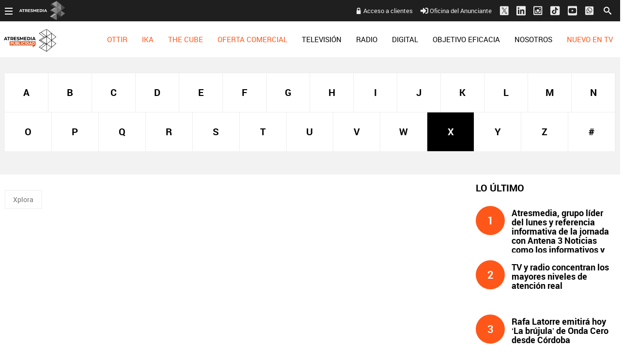

--- FILE ---
content_type: text/html; charset=UTF-8
request_url: https://www.atresmediapublicidad.com/temas/x/
body_size: 15285
content:
<!DOCTYPE html><html lang="es" itemscope="" itemtype="https://schema.org/WebPage"><head><title itemprop="name">ATRESMEDIA PUBLICIDAD | Temas</title><meta charset="UTF-8"/><title>Temas</title><meta name="title" content="Temas"><meta name="description" content="Temas"/><link rel="canonical" href="https://www.atresmediapublicidad.com/temas/x/" ><meta name="robots" content="index, follow, max-image-preview:large, max-snippet:-1, max-video-preview:-1" /><meta property="og:type" content="article"/><meta property="og:locale" content="es_ES"/><meta property="og:site_name" content="AtresmediaPublicidad"/><meta property="og:title" content="Temas"/><meta property="og:description" content="Temas"/><meta property="og:url" content="https://www.atresmediapublicidad.com/temas/x/"><meta name="twitter:title" content="Temas"/><meta name="twitter:description" content="Temas"/><meta property="og:image:alt" content="AtresmediaPublicidad" /><meta property="article:section" content="Temas"/><meta http-equiv="X-UA-Compatible" content="IE=edge,chrome=1"/><meta name="pageRender" content="Wed Jul 17 15:34:30 CEST 2024"/><meta name="viewport" content="width=device-width, initial-scale=1, user-scalable=yes"><meta name="lang" content="es"><meta name="organization" content="AtresmediaPublicidad" /><script type="text/javascript"> setInterval(function() { window.location.reload(); }, 900*1000); </script><meta name="theme-color" content="#ff5300">

<!-- Carga de Favicon -->
<link rel="apple-touch-icon" sizes="57x57" href="/public/img/verticales/atresmedia_corporacion/apple-touch-icon-57x57.png">
<link rel="apple-touch-icon" sizes="60x60" href="/public/img/verticales/atresmedia_corporacion/apple-touch-icon-60x60.png">
<link rel="apple-touch-icon" sizes="72x72" href="/public/img/verticales/atresmedia_corporacion/apple-touch-icon-72x72.png">
<link rel="apple-touch-icon" sizes="76x76" href="/public/img/verticales/atresmedia_corporacion/apple-touch-icon-76x76.png">
<link rel="apple-touch-icon" sizes="114x114" href="/public/img/verticales/atresmedia_corporacion/apple-touch-icon-114x114.png">
<link rel="apple-touch-icon" sizes="120x120" href="/public/img/verticales/atresmedia_corporacion/apple-touch-icon-120x120.png">
<link rel="apple-touch-icon" sizes="144x144" href="/public/img/verticales/atresmedia_corporacion/apple-touch-icon-144x144.png">
<link rel="apple-touch-icon" sizes="152x152" href="/public/img/verticales/atresmedia_corporacion/apple-touch-icon-152x152.png">
<link rel="apple-touch-icon" sizes="180x180" href="/public/img/verticales/atresmedia_corporacion/apple-touch-icon-180x180.png">
<link rel="icon" type="image/png" href="/public/img/verticales/atresmedia_corporacion/favicon-32x32.png" sizes="32x32">
<link rel="icon" type="image/png" href="/public/img/verticales/atresmedia_corporacion/android-chrome-192x192.png" sizes="192x192">
<link rel="icon" type="image/png" href="/public/img/verticales/atresmedia_corporacion/favicon-96x96.png" sizes="96x96">
<link rel="icon" type="image/png" href="/public/img/verticales/atresmedia_corporacion/favicon-16x16.png" sizes="16x16">
<link rel="mask-icon" href="/public/img/verticales/atresmedia_corporacion/safari-pinned-tab.svg" color="#5bbad5">
<link rel="shortcut icon" href="/public/img/verticales/atresmedia_corporacion/favicon.ico">
<meta name="msapplication-TileImage" content="/mstile-144x144.png">

<!--TAGS VERIFICADORES-->
<meta name="google-site-verification" content="yGMuwTPW66E4FApLJV3LnEVgOWApX3YBZ2xNO3GShcY" />
<meta name="y_key" content="8f9e10c7bca1e10c" />
<meta name="msvalidate.01" content="DDBC2D36D801A1BEEF59505F4B1610AF" />
<meta name="alexaVerifyID" content="dxokSiRchRiSVONySe4tHAeoWQc" />
<meta property="og:site_name" content="Antena3.com"/><meta name="site-name" content="AtresmediaPublicidad"/><meta name="tipo-pagina" content="categoria"/><meta name="error" content="false" /><script type="application/ld+json"> { "@context":"https://schema.org", "@type":"NewsMediaOrganization", "url":"https://www.atresmediapublicidad.com/", "@id":"https://www.atresmediapublicidad.com/#publisher", "name":"AtresmediaPublicidad", "logo": { "@type": "ImageObject", "url": "", "width": 125, "height": 60 } , "foundingLocation": "Madrid, España", "address": { "@type":"PostalAddress", "streetAddress":"Isla Graciosa 13", "addressLocality":"San Sebastián de los Reyes", "addressRegion":"Comunidad de Madrid", "postalCode":"28703", "addressCountry":"ES" } ,"parentOrganization":{ "@context":"https://schema.org", "@type":"NewsMediaOrganization", "url":"https://www.atresmediacorporacion.com/", "name":"Atresmedia", "alternateName":"Atresmedia", "ethicsPolicy":"https://www.atresmediacorporacion.com/public/legal/politica-proteccion-datos-privacidad.html", "legalName":"Atresmedia Corporación de Medios de Comunicación, S.A.", "foundingLocation": "Madrid, España", "foundingDate": "1988-06-07", "address": { "@type":"PostalAddress", "streetAddress":"Isla Graciosa 13", "addressLocality":"San Sebastián de los Reyes", "addressRegion":"Comunidad de Madrid", "postalCode":"28703", "addressCountry":"ES" }, "logo": { "@type": "ImageObject", "url": "https://www.atresmedia.com/public/img/atresmedia-amp.png", "width": 125, "height": 60 } } } </script><meta charset="UTF-8"/><title>Temas</title><meta name="title" content="Temas"><meta name="description" content="Temas"/><link rel="canonical" href="https://www.atresmediapublicidad.com/temas/x/" ><meta name="robots" content="index, follow, max-image-preview:large, max-snippet:-1, max-video-preview:-1" /><meta property="og:type" content="article"/><meta property="og:locale" content="es_ES"/><meta property="og:site_name" content="AtresmediaPublicidad"/><meta property="og:title" content="Temas"/><meta property="og:description" content="Temas"/><meta property="og:url" content="https://www.atresmediapublicidad.com/temas/x/"><meta name="twitter:title" content="Temas"/><meta name="twitter:description" content="Temas"/><meta property="og:image:alt" content="AtresmediaPublicidad" /><meta property="article:section" content="Temas"/><meta http-equiv="X-UA-Compatible" content="IE=edge,chrome=1"/><meta name="pageRender" content="Wed Jul 17 15:34:30 CEST 2024"/><meta name="viewport" content="width=device-width, initial-scale=1, user-scalable=yes"><meta name="lang" content="es"><meta name="organization" content="AtresmediaPublicidad" /><script type="text/javascript"> setInterval(function() { window.location.reload(); }, 900*1000); </script><meta name="theme-color" content="#ff5300">

<!-- Carga de Favicon -->
<link rel="apple-touch-icon" sizes="57x57" href="/public/img/verticales/atresmedia_corporacion/apple-touch-icon-57x57.png">
<link rel="apple-touch-icon" sizes="60x60" href="/public/img/verticales/atresmedia_corporacion/apple-touch-icon-60x60.png">
<link rel="apple-touch-icon" sizes="72x72" href="/public/img/verticales/atresmedia_corporacion/apple-touch-icon-72x72.png">
<link rel="apple-touch-icon" sizes="76x76" href="/public/img/verticales/atresmedia_corporacion/apple-touch-icon-76x76.png">
<link rel="apple-touch-icon" sizes="114x114" href="/public/img/verticales/atresmedia_corporacion/apple-touch-icon-114x114.png">
<link rel="apple-touch-icon" sizes="120x120" href="/public/img/verticales/atresmedia_corporacion/apple-touch-icon-120x120.png">
<link rel="apple-touch-icon" sizes="144x144" href="/public/img/verticales/atresmedia_corporacion/apple-touch-icon-144x144.png">
<link rel="apple-touch-icon" sizes="152x152" href="/public/img/verticales/atresmedia_corporacion/apple-touch-icon-152x152.png">
<link rel="apple-touch-icon" sizes="180x180" href="/public/img/verticales/atresmedia_corporacion/apple-touch-icon-180x180.png">
<link rel="icon" type="image/png" href="/public/img/verticales/atresmedia_corporacion/favicon-32x32.png" sizes="32x32">
<link rel="icon" type="image/png" href="/public/img/verticales/atresmedia_corporacion/android-chrome-192x192.png" sizes="192x192">
<link rel="icon" type="image/png" href="/public/img/verticales/atresmedia_corporacion/favicon-96x96.png" sizes="96x96">
<link rel="icon" type="image/png" href="/public/img/verticales/atresmedia_corporacion/favicon-16x16.png" sizes="16x16">
<link rel="mask-icon" href="/public/img/verticales/atresmedia_corporacion/safari-pinned-tab.svg" color="#5bbad5">
<link rel="shortcut icon" href="/public/img/verticales/atresmedia_corporacion/favicon.ico">
<meta name="msapplication-TileImage" content="/mstile-144x144.png">

<!--TAGS VERIFICADORES-->
<meta name="google-site-verification" content="yGMuwTPW66E4FApLJV3LnEVgOWApX3YBZ2xNO3GShcY" />
<meta name="y_key" content="8f9e10c7bca1e10c" />
<meta name="msvalidate.01" content="DDBC2D36D801A1BEEF59505F4B1610AF" />
<meta name="alexaVerifyID" content="dxokSiRchRiSVONySe4tHAeoWQc" />
<meta property="og:site_name" content="Antena3.com"/><meta name="site-name" content="AtresmediaPublicidad"/><meta name="tipo-pagina" content="categoria"/><meta name="error" content="false" /><link rel="stylesheet" href="https://static.atresmediapublicidad.com/css/style2.css"><link rel="stylesheet" href="https://static.atresmediapublicidad.com/css/atresmediapublicidad/skin2.css"><script type="text/javascript"> var staticDomain = 'https://static.atresmediapublicidad.com/'; var comunidadDomain = 'https://comunidad.antena3.com/'; var jsDomain = 'https://cdnjs.atresmedia.com/atresmedia-js/latest/'; var cmpLoadCallbacks = []; window.SITE_ID = 81327; window.PAGE_ID = 0; </script><script type="text/javascript">window.pagedata = { "page" : { "contentID" : null, "smartclipID" : null, }, "code" : { "web" : "0", "site" : null, "seedtag" : null }, "domain" : { "api" : "https://api.atresmedia.com/", "community" : "https://comunidad.antena3.com/", "document" : "atresmediapublicidad.com", "hit" : null, "js" : "https://cdnjs.atresmedia.com/atresmedia-js/latest/", "static" : "https://static.atresmediapublicidad.com/" }};</script><script type="text/javascript">
    window.onload = function () {
        (function(){function r(e){if(!window.frames[e]){if(document.body&&document.body.firstChild){var t=document.body;var n=document.createElement("iframe");n.style.display="none";n.name=e;n.title=e;t.insertBefore(n,t.firstChild)}else{setTimeout(function(){r(e)},5)}}}function e(n,a,o,c,d){function e(e,t,n,r){if(typeof n!=="function"){return}if(!window[a]){window[a]=[]}var i=false;if(d){i=d(e,r,n)}if(!i){window[a].push({command:e,version:t,callback:n,parameter:r})}}e.stub=true;e.stubVersion=2;function t(r){if(!window[n]||window[n].stub!==true){return}if(!r.data){return}var i=typeof r.data==="string";var e;try{e=i?JSON.parse(r.data):r.data}catch(t){return}if(e[o]){var a=e[o];window[n](a.command,a.version,function(e,t){var n={};n[c]={returnValue:e,success:t,callId:a.callId};if(r.source){r.source.postMessage(i?JSON.stringify(n):n,"*")}},a.parameter)}}if(typeof window[n]!=="function"){window[n]=e;if(window.addEventListener){window.addEventListener("message",t,false)}else{window.attachEvent("onmessage",t)}}}e("__tcfapi","__tcfapiBuffer","__tcfapiCall","__tcfapiReturn");r("__tcfapiLocator");(function(e,t){var n=document.createElement("link");n.as="script";var r=document.createElement("link");r.as="script";var i=document.createElement("script");i.id="spcloader";i.type="text/javascript";i["defer"]=true;i.charset="utf-8";var a="https://sdk.privacy-center.org/"+e+"/loader.js?target_type=notice&target="+t;if(window.didomiConfig&&window.didomiConfig.user){var o=window.didomiConfig.user;var c=o.country;var d=o.region;if(c){a=a+"&country="+c;if(d){a=a+"&region="+d}}}n.href="https://sdk.privacy-center.org/";r.href="https://sdk.privacy-center.org/";i.src=a;var s=document.getElementsByTagName("script")[0];s.parentNode.insertBefore(i,s)})("829e56eb-a72b-4b64-91c3-1e63c21ebf06","ibzd9Xrq")})();
    };
  </script><!-- DTM  *** new -->
<script src="//assets.adobedtm.com/f3257b54648f/0a102682e791/launch-a7548e537628.min.js" async></script>



  <script>if(window){let w=function(n){window.jQueryCallbacks.push(n)};var i=w;window.jQueryCallbacks=[],window.$=function(n){return typeof n=="function"&&w(n),{ready:w}},window.jQuery=window.$,window.$.ajax=function(...n){w(()=>window.$.ajax(...n))}}
</script>
  
<script type="module" src="https://cdnjs.atresmedia.com/load/webapp/www-entries/main.Bb7-Y4xk8M9YG2yI.js" defer></script>
<script type="module" src="https://cdnjs.atresmedia.com/load/webapp/www-entries/no-site.C8fh56_7Y7Be6u8E.js" defer></script>
  </head><body class="atresmediapublicidad corporativo temas"><header class="header-principal">

	<nav class="navbar container row navbar-default" role="navigation">
		
		<div class="navbar-header" itemscope itemtype="https://schema.org/Organization">
            <button type="button" class="navbar-toggle collapsed" data-target=".navbar-ex1-collapse" role="button" aria-expanded="false">
                <span class="sr-only">Desplegar navegación</span>
                <div class="b-menu"><div class="icon"></div></div>
            </button>
            <h1 itemprop="name">
            	<a class="navbar-brand" title="Atresmedia Publicidad" href="/" itemprop="url">
            		<img loading="lazy" src="/public/img/atresmediapublicidad-television.svg" alt="Atresmedia Publicidad" itemprop="logo"></a></h1>
        </div><!-- navbar-header -->
		
		
		<div class="box-menu" role="menu">
			<div class="menu">

				<ul class="nav navbar-nav nav-tertiary">
					<!--<a href="https://www.atresmediapublicidad.com/asistente-cpm/" target="_blank">Asistente CPM</a> -->
					<a class="btAcceso" target="_blank" title="Acceso a clientes" href="https://portalcomercial.atresmedia.com/">Acceso a clientes</a>
        			<a target="_blank" href="https://www.atresmediapublicidad.com/nosotros/contacto/oficina-anunciante_201802015a7338330cf20e2c8b499e4b.html"><svg class="svg-inline--fa fa-sign-in-alt fa-w-16" aria-hidden="true" data-prefix="fas" data-icon="sign-in-alt" role="img" xmlns="https://www.w3.org/2000/svg" viewBox="0 0 512 512" data-fa-i2svg=""><path fill="currentColor" d="M416 448h-84c-6.6 0-12-5.4-12-12v-40c0-6.6 5.4-12 12-12h84c17.7 0 32-14.3 32-32V160c0-17.7-14.3-32-32-32h-84c-6.6 0-12-5.4-12-12V76c0-6.6 5.4-12 12-12h84c53 0 96 43 96 96v192c0 53-43 96-96 96zm-47-201L201 79c-15-15-41-4.5-41 17v96H24c-13.3 0-24 10.7-24 24v96c0 13.3 10.7 24 24 24h136v96c0 21.5 26 32 41 17l168-168c9.3-9.4 9.3-24.6 0-34z"></path></svg><!-- <i class="fas fa-sign-in-alt"></i> --> Oficina del Anunciante</a>
        			<a href="https://twitter.com/Atresmediapubli" target="_blank"><svg width="20" height="22" viewBox="0 0 20 22" fill="none" xmlns="http://www.w3.org/2000/svg"><g clip-path="url(#clip0_2_132)"><path fill-rule="evenodd" clip-rule="evenodd" d="M2.72537 1.40479H17.7986C18.9334 1.40479 19.8541 2.32525 19.8541 3.45979V18.5298C19.8541 19.6643 18.9334 20.5848 17.7986 20.5848H2.72537C1.59059 20.5848 0.669922 19.6643 0.669922 18.5298V3.45979C0.669922 2.32525 1.59059 1.40479 2.72537 1.40479ZM16.2788 4.40479L11.8116 9.9094H11.8113L16.6699 17.4048H13.0966L9.82483 12.3574L5.72858 17.4048H4.66992L9.35484 11.6324L4.66992 4.40479H8.2432L11.3413 9.18436L15.2202 4.40479H16.2788ZM9.88689 10.9763L10.3616 11.696V11.6963L13.5947 16.5984H15.2207L11.2587 10.591L10.784 9.87125L7.73607 5.24958H6.11003L9.88689 10.9763Z" fill="#ECECEC"/></g><defs><clipPath id="clip0_2_132"><rect width="19.19" height="21.92" fill="white" transform="translate(0.669922 0.034668)"/></clipPath></defs></svg><!-- <i class="fab fa-lg fa-twitter-square"></i> --></a>
					<a href="https://www.linkedin.com/company/atres-advertising?trk=top_nav_home" target="_blank"><svg class="svg-inline--fa fa-linkedin fa-w-14 fa-lg" aria-hidden="true" data-prefix="fab" data-icon="linkedin" role="img" xmlns="https://www.w3.org/2000/svg" viewBox="0 0 448 512" data-fa-i2svg=""><path fill="currentColor" d="M416 32H31.9C14.3 32 0 46.5 0 64.3v383.4C0 465.5 14.3 480 31.9 480H416c17.6 0 32-14.5 32-32.3V64.3c0-17.8-14.4-32.3-32-32.3zM135.4 416H69V202.2h66.5V416zm-33.2-243c-21.3 0-38.5-17.3-38.5-38.5S80.9 96 102.2 96c21.2 0 38.5 17.3 38.5 38.5 0 21.3-17.2 38.5-38.5 38.5zm282.1 243h-66.4V312c0-24.8-.5-56.7-34.5-56.7-34.6 0-39.9 27-39.9 54.9V416h-66.4V202.2h63.7v29.2h.9c8.9-16.8 30.6-34.5 62.9-34.5 67.2 0 79.7 44.3 79.7 101.9V416z"></path></svg><!-- <i class="fab fa-lg fa-linkedin"></i> --></a>
					<a href="https://www.instagram.com/Atresmediapublicidad" target="_blank"><svg width="19" height="20" viewBox="0 0 19 20" fill="none" xmlns="http://www.w3.org/2000/svg"><path fill-rule="evenodd" clip-rule="evenodd" d="M16.435 0.628906H1.9722C0.883381 0.628906 0 1.51197 0 2.60042V17.0582C0 18.1466 0.883381 19.0297 1.9722 19.0297H16.435C17.5238 19.0297 18.4072 18.1466 18.4072 17.0582V2.60042C18.4072 1.51197 17.5238 0.628906 16.435 0.628906ZM3.6 2.62891H14.8C15.68 2.62891 16.4 3.34891 16.4 4.22891V15.4289C16.4 16.3097 15.68 17.0289 14.8 17.0289H3.6C2.72 17.0289 2 16.3097 2 15.4289V4.22891C2 3.34891 2.72 2.62891 3.6 2.62891ZM12.3198 12.9489C11.489 13.7799 10.3622 14.2469 9.1872 14.2473C8.01204 14.2471 6.88507 13.7802 6.0541 12.9492C5.22314 12.1182 4.75621 10.9913 4.756 9.81611C4.756 9.54571 4.7904 9.28491 4.8392 9.02891H3.6V14.8017C3.6 14.8744 3.61436 14.9464 3.64225 15.0135C3.67014 15.0806 3.71101 15.1416 3.76252 15.1929C3.81404 15.2442 3.87517 15.2848 3.94242 15.3124C4.00967 15.34 4.08171 15.354 4.1544 15.3537H14.2456C14.3183 15.354 14.3903 15.34 14.4576 15.3124C14.5248 15.2848 14.586 15.2442 14.6375 15.1929C14.689 15.1416 14.7299 15.0806 14.7578 15.0135C14.7856 14.9464 14.8 14.8744 14.8 14.8017V9.02891H13.5352C13.5832 9.28491 13.6176 9.54571 13.6176 9.81611C13.6174 10.9911 13.1506 12.118 12.3198 12.9489ZM6.62916 8.75653C6.49002 9.09246 6.4184 9.4525 6.4184 9.81611C6.4184 10.5504 6.71011 11.2547 7.22936 11.7739C7.74861 12.2932 8.45287 12.5849 9.1872 12.5849C9.92153 12.5849 10.6258 12.2932 11.145 11.7739C11.6643 11.2547 11.956 10.5504 11.956 9.81611C11.956 9.4525 11.8844 9.09246 11.7452 8.75653C11.6061 8.42061 11.4021 8.11538 11.145 7.85827C10.8879 7.60116 10.5827 7.39721 10.2468 7.25807C9.91085 7.11892 9.5508 7.04731 9.1872 7.04731C8.8236 7.04731 8.46355 7.11892 8.12763 7.25807C7.7917 7.39721 7.48647 7.60116 7.22936 7.85827C6.97226 8.11538 6.76831 8.42061 6.62916 8.75653ZM12.9536 6.62891H14.2456C14.552 6.62891 14.8 6.37931 14.8 6.07451V4.78171C14.8 4.47611 14.552 4.22891 14.2448 4.22891H12.9528C12.648 4.22891 12.4 4.47611 12.4 4.78171V6.07531C12.4004 6.222 12.4589 6.36257 12.5626 6.46629C12.6663 6.57002 12.8069 6.62848 12.9536 6.62891Z" fill="#ECECEC"></path></svg></a>
					<a href="https://www.tiktok.com/@atresmediapublicidad" target="_blank"><svg width="19" height="20" viewBox="0 0 19 20" fill="none" xmlns="http://www.w3.org/2000/svg"><path fill-rule="evenodd" clip-rule="evenodd" d="M16.435 0.819336H1.9722C0.883381 0.819336 0 1.7024 0 2.79085V17.2486C0 18.3371 0.883381 19.2202 1.9722 19.2202H16.435C17.5238 19.2202 18.4072 18.3371 18.4072 17.2486V2.79085C18.4072 1.7024 17.5238 0.819336 16.435 0.819336ZM10.6548 3.00326C10.2052 3.00397 9.75486 3.00467 9.3024 3.01167C9.29161 4.47731 9.29206 5.94296 9.29251 7.41003C9.29279 8.29021 9.29306 9.1709 9.2909 10.0524C9.28938 10.3273 9.28986 10.6019 9.29034 10.8762C9.29168 11.6437 9.29301 12.4098 9.2506 13.179C9.24519 13.3932 9.13777 13.5815 9.03399 13.7634C9.02752 13.7748 9.02107 13.7861 9.01466 13.7974C8.68085 14.3515 8.06505 14.7307 7.42047 14.7365C6.4536 14.824 5.54429 14.019 5.40616 13.0624C5.40527 13.0134 5.40368 12.9642 5.40209 12.9149C5.39344 12.6466 5.38466 12.3745 5.48674 12.1232C5.63062 11.709 5.90687 11.3416 6.26944 11.1024C6.77014 10.7524 7.43772 10.6999 8.0075 10.8866C8.0075 10.5166 8.01384 10.1467 8.02018 9.77674C8.02863 9.28336 8.03708 8.78998 8.0305 8.2966C6.78164 8.05743 5.44645 8.45993 4.49111 9.29991C3.65085 10.0232 3.10986 11.0849 3.00627 12.1932C2.99477 12.479 3.00052 12.7707 3.01203 13.0624C3.13288 14.4274 3.95012 15.699 5.11266 16.3932C5.81479 16.8131 6.63778 17.0406 7.46075 16.994C8.80171 16.9706 10.1081 16.2415 10.8621 15.1215C11.3282 14.4507 11.5929 13.6399 11.639 12.8232C11.6498 11.7622 11.6493 10.699 11.6489 9.63489C11.6486 8.9965 11.6483 8.3578 11.6505 7.7191C11.9498 7.91743 12.2548 8.10993 12.5828 8.2616C13.3367 8.62326 14.1713 8.79826 15 8.82743V6.47662C14.1137 6.37746 13.2044 6.07996 12.5598 5.43246C11.9153 4.80248 11.5987 3.8925 11.5527 3C11.2535 3.00233 10.9543 3.0028 10.6548 3.00326Z" fill="#ECECEC"></path></svg></a>
					<a href="https://www.youtube.com/user/Atresmediapublicidad" target="_blank"><svg class="svg-inline--fa fa-youtube-square fa-w-14 fa-lg" aria-hidden="true" data-prefix="fab" data-icon="youtube-square" role="img" xmlns="https://www.w3.org/2000/svg" viewBox="0 0 448 512" data-fa-i2svg=""><path fill="currentColor" d="M186.8 202.1l95.2 54.1-95.2 54.1V202.1zM448 80v352c0 26.5-21.5 48-48 48H48c-26.5 0-48-21.5-48-48V80c0-26.5 21.5-48 48-48h352c26.5 0 48 21.5 48 48zm-42 176.3s0-59.6-7.6-88.2c-4.2-15.8-16.5-28.2-32.2-32.4C337.9 128 224 128 224 128s-113.9 0-142.2 7.7c-15.7 4.2-28 16.6-32.2 32.4-7.6 28.5-7.6 88.2-7.6 88.2s0 59.6 7.6 88.2c4.2 15.8 16.5 27.7 32.2 31.9C110.1 384 224 384 224 384s113.9 0 142.2-7.7c15.7-4.2 28-16.1 32.2-31.9 7.6-28.5 7.6-88.1 7.6-88.1z"></path></svg><!-- <i class="fab fa-lg fa-youtube-square"></i> --></a>
					<a href="https://www.whatsapp.com/channel/0029VaHdpK88KMqfxkIV1O23"><svg width="21" height="22" viewBox="0 0 21 22" fill="none" xmlns="http://www.w3.org/2000/svg"><g clip-path="url(#clip0_2_138)"><path fill-rule="evenodd" clip-rule="evenodd" d="M2.9158 1.40479H17.9891C19.1238 1.40479 20.0445 2.32525 20.0445 3.45979V18.5298C20.0445 19.6643 19.1238 20.5848 17.9891 20.5848H2.9158C1.78102 20.5848 0.860352 19.6643 0.860352 18.5298V3.45979C0.860352 2.32525 1.78102 1.40479 2.9158 1.40479ZM14.1168 5.07922C14.4655 5.3162 14.7929 5.58703 15.0991 5.89172C15.4053 6.19641 15.6775 6.52225 15.9156 6.86926C16.1452 7.22473 16.3409 7.59501 16.5025 7.9801C16.6641 8.36519 16.7874 8.76509 16.8724 9.1798C16.9575 9.59452 17 10.0177 17 10.4493C17 11.338 16.8299 12.1717 16.4897 12.9503C16.1495 13.7374 15.686 14.4209 15.0991 15.0006C14.5123 15.5804 13.8234 16.0395 13.0324 16.378C12.2499 16.7166 11.4122 16.8859 10.5191 16.8859C9.97481 16.8859 9.44112 16.8203 8.91806 16.6891C8.395 16.5579 7.89957 16.3611 7.4318 16.0988L4 17.0001L4.91855 13.6613C4.62938 13.1704 4.4125 12.652 4.26791 12.1061C4.12332 11.5602 4.05103 11.0037 4.05103 10.4366C4.05103 9.54797 4.22113 8.71431 4.56133 7.93566C4.90154 7.15702 5.36294 6.4757 5.94553 5.89172C6.52813 5.30773 7.21492 4.84647 8.00589 4.50793C8.78835 4.16939 9.6261 4.00012 10.5191 4.00012C10.9529 4.00012 11.3781 4.04243 11.7949 4.12707C12.2116 4.21171 12.6135 4.33231 13.0005 4.48889C13.3875 4.64546 13.7596 4.84224 14.1168 5.07922ZM9.09666 15.6163C9.56019 15.7433 10.0343 15.8068 10.5191 15.8068C11.2591 15.8068 11.9565 15.6629 12.6114 15.3751C13.2663 15.0958 13.8361 14.715 14.3209 14.2325C14.8057 13.7501 15.1927 13.1831 15.4818 12.5314C15.7625 11.8797 15.9028 11.1857 15.9028 10.4493C15.9028 10.0854 15.8688 9.73417 15.8008 9.39563C15.7327 9.04862 15.6307 8.71431 15.4946 8.3927C15.3585 8.07108 15.1927 7.76639 14.9971 7.47863C14.8014 7.18241 14.5803 6.90734 14.3337 6.65344C14.0785 6.39953 13.8021 6.17525 13.5044 5.98059C13.2152 5.78592 12.9091 5.623 12.5859 5.49182C12.2627 5.36063 11.9267 5.26118 11.578 5.19348C11.2378 5.12577 10.8849 5.09191 10.5191 5.09191C9.7792 5.09191 9.08178 5.23156 8.42689 5.51086C7.772 5.79016 7.20216 6.17313 6.71737 6.65979C6.23258 7.14644 5.84985 7.71138 5.56919 8.35461C5.28001 9.0063 5.13543 9.70031 5.13543 10.4366C5.13543 10.9445 5.20559 11.4417 5.34593 11.9283C5.48626 12.415 5.69251 12.8699 5.96467 13.2931L6.09225 13.4962L5.54367 15.464L7.58489 14.9435L7.77625 15.0577C8.193 15.3032 8.63314 15.4894 9.09666 15.6163ZM12.9112 11.5221C13.2046 11.6617 13.3896 11.7527 13.4661 11.795C13.5512 11.8289 13.6192 11.8606 13.6703 11.8903C13.7213 11.9199 13.7596 11.9516 13.7851 11.9855C13.8021 12.0193 13.8063 12.1082 13.7978 12.2521C13.7893 12.396 13.7511 12.561 13.683 12.7472C13.615 12.9334 13.4555 13.1005 13.2046 13.2487C12.9537 13.3968 12.7517 13.4835 12.5986 13.5089C12.454 13.5343 12.2967 13.5449 12.1266 13.5406C11.9565 13.5364 11.7736 13.5047 11.578 13.4454C11.4589 13.4116 11.3229 13.3671 11.1698 13.3121C11.0167 13.2571 10.8466 13.1873 10.6595 13.1027C10.2512 12.9334 9.88126 12.7176 9.54956 12.4552C9.21786 12.1844 8.93294 11.922 8.6948 11.6681C8.45666 11.4142 8.26955 11.1941 8.13346 11.0079C7.98888 10.8133 7.90808 10.7032 7.89107 10.6779C7.84854 10.6271 7.72735 10.4366 7.52748 10.1066C7.32761 9.77648 7.22767 9.41255 7.22767 9.01477C7.22767 8.61698 7.30422 8.31229 7.45731 8.1007C7.6104 7.88911 7.72522 7.74523 7.80177 7.66906C7.86981 7.59289 7.94423 7.53999 8.02502 7.51037C8.10582 7.48075 8.17174 7.46594 8.22277 7.46594H8.38862C8.43965 7.46594 8.49068 7.47017 8.54171 7.47863C8.58423 7.47863 8.63952 7.48498 8.70756 7.49768C8.7756 7.51037 8.83939 7.59289 8.89892 7.74523C8.96696 7.90604 9.06264 8.13667 9.18597 8.43713C9.30929 8.73758 9.37946 8.90897 9.39647 8.95129C9.42198 8.98514 9.43687 9.02535 9.44112 9.07189C9.44537 9.11844 9.43474 9.17134 9.40922 9.23059C9.38371 9.28137 9.36032 9.3258 9.33906 9.36389C9.3178 9.40197 9.29015 9.44641 9.25613 9.49719L9.12856 9.64953C9.08603 9.70031 9.04776 9.74263 9.01374 9.77648C8.97121 9.8188 8.93507 9.86535 8.9053 9.91613C8.87553 9.96691 8.88616 10.0304 8.93719 10.1066L9.24338 10.5636C9.39647 10.7921 9.59634 11.0122 9.84298 11.2238C10.1492 11.4946 10.4213 11.685 10.6595 11.795C10.8976 11.9051 11.0592 11.9812 11.1443 12.0236C11.2208 12.0659 11.2846 12.0828 11.3356 12.0743C11.3867 12.0659 11.4377 12.0363 11.4887 11.9855C11.5397 11.9262 11.6248 11.8247 11.7439 11.6808C11.8629 11.5369 11.948 11.4269 11.999 11.3507C12.0586 11.2661 12.116 11.2238 12.1712 11.2238C12.2265 11.2238 12.2924 11.2364 12.369 11.2618C12.437 11.2957 12.6178 11.3824 12.9112 11.5221Z" fill="#ECECEC"/></g><defs><clipPath id="clip0_2_138"><rect width="19.19" height="21.92" fill="white" transform="translate(0.860352 0.034668)"/></clipPath></defs></svg></a>
					<li class="search">
                         <form class="navbar-form" method="get" action="/buscador-site/index.html">
						    <input id="search" class="input-text" name="q" value="" placeholder="Buscar..." type="text">
						    <label for="search"><span class="text">Buscar</span><span class="icon-search"></span></label>
						    <input class="search-button" value="Buscar" type="submit">
						</form>
                    </li>
				</ul>

				<ul class="nav navbar-nav nav-principal" role="menubar">
					<li class="asistenteCpm rc-menu-item" role="menuitem"><a
							href="https://ottir.es/calculadoras" title="Ottir"
							itemprop="url" style="color:#ff5719">OTTIR<span
							class="icon-direction-right"></span></a></li>
					<li class="asistenteCpm rc-menu-item" role="menuitem"><a
							href="https://www.atresmediapublicidad.com/ika/index.html" title="IKA"
							itemprop="url" style="color:#ff5719">IKA<span
							class="icon-direction-right"></span></a></li>
					<li class="asistenteCpm rc-menu-item" role="menuitem"><a
							href="https://www.atresmedia.com/the-cube/index.html" title="The Cube"
							itemprop="url" style="color:#ff5719">THE CUBE<span
							class="icon-direction-right"></span></a></li>
					<li class="ofertacomercial rc-menu-item" role="menuitem"><a
						href="/ofertacomercial" title="Oferta Comercial"
						itemprop="url">OFERTA COMERCIAL <span
							class="icon-direction-right"></span></a></li>
					<li class="television rc-menu-item" role="menuitem"><a
						href="/television" title="Televisión"
						itemprop="url">TELEVISIÓN <span
							class="icon-direction-right"></span></a></li>
					<li class="radio rc-menu-item" role="menuitem"><a
						href="/radio" title="Radio"
						itemprop="url">RADIO <span
							class="icon-direction-right"></span></a></li>
					<li class="digital rc-menu-item" role="menuitem"><a
						href="/digital" title="Digital"
						itemprop="url">DIGITAL <span
							class="icon-direction-right"></span></a></li>
					<li class="objetivo-eficacia rc-menu-item" role="menuitem"><a
						href="/objetivo-eficacia" title="Objetivo Eficacia"
						itemprop="url">OBJETIVO EFICACIA <span class="icon-direction-right"></span></a></li>
					<li class="nosotros rc-menu-item" role="menuitem"><a
						href="/nosotros" title="Nosotros"
						itemprop="url">NOSOTROS <span class="icon-direction-right"></span></a></li>
					<li class="ofertacomercial rc-menu-item" role="menuitem"><a
						href="/nuevos-anunciantes-tv" title="Nuevo en TV"
						itemprop="url">NUEVO EN TV <span class="icon-direction-right"></span></a></li>
				</ul>

				<div class="nav navbar-nav channels" role="menubar"> <div class="container row"> <a href="#" class="dropdown-toggle tit" data-toggle="dropdown" aria-expanded="false"> <div class="b-menu"> <div class="icon"></div> </div> <img loading="lazy" id="logo-atresmedia" src="/public/img/grupo-atresmedia.svg" alt="Atresmedia" width="100" /><span class="icon-direction-right"></span> </a> <div class="list-atresmedia" aria-hidden="true" aria-label="submenu"> <h2 role="link">LA RED DE <strong>ATRESMEDIA</strong><span class="icon-direction-left"></span></h2> <div data-mod="channels"> <dl data-mod="tv-radio"> <dt>CANALES TV Y RADIO</dt> <dd><a rel="me" title="Antena 3" href="https://www.antena3.com/" class="antena3" role="menuitem">Antena 3</a></dd> <dd><a rel="me" title="laSexta" href="https://www.lasexta.com/" class="lasexta" role="menuitem">laSexta</a></dd> <dd><a rel="me" title="Neox" href="https://neox.atresmedia.com/" class="neox" role="menuitem">Neox</a></dd> <dd><a rel="me" title="Nova" href="https://nova.atresmedia.com/" class="nova" role="menuitem">Nova</a></dd> <dd><a rel="me" title="Mega" href="https://mega.atresmedia.com/" class="mega" role="menuitem">Mega</a></dd> <dd><a rel="me" title="Atreseries" href="https://atreseries.atresmedia.com/" class="atreseries" role="menuitem">Atreseries</a></dd> <dd><a rel="me" title="Onda Cero" href="https://www.ondacero.es/" class="ondacero" role="menuitem">Onda Cero</a></dd> <dd><a rel="me" title="Europa FM" href="https://www.europafm.com/" class="europafm" role="menuitem">Europa FM</a></dd> <dd><a rel="me" title="Melodía FM" href="https://www.melodia-fm.com/" class="melodiafm" role="menuitem">Melodía FM</a></dd> <dd><a rel="me" title="Atresplayer" href="https://www.atresplayer.com/" class="atresplayer" role="menuitem">Atresplayer</a></dd> <dd><a rel="me" title="Flooxer" href="https://www.flooxer.com/" class="flooxer" role="menuitem">Flooxer</a></dd> </dl> <dl data-mod="verticales"> <dt>VERTICALES</dt> <dd><a rel="me" title="Novamás" href="https://www.antena3.com/novamas/" class="novamas" role="menuitem">Novamás</a></dd> <dd><a rel="me" title="Objetivo tv" href="https://www.antena3.com/objetivotv/" class="objetivo-tv" role="menuitem">Objetivo tv</a></dd> <dd><a rel="me" title="TecnoXplora" href="https://www.lasexta.com/tecnologia-tecnoxplora/" class="tecnoexplora" role="menuitem">TecnoXplora</a></dd> <dd><a rel="me" title="Centímetros Cúblicos" href="https://www.lasexta.com/motor/" class="centimetros-cubicos" role="menuitem">Centímetros Cúblicos</a></dd> <dd><a rel="me" title="Viajestic" href="https://www.lasexta.com/viajestic/" class="viajestic" role="menuitem">Viajestic</a></dd> <dd><a rel="me" title="Neox Kidz" href="https://www.neoxkidz.com/" class="neox-kidz" role="menuitem">Neox Kidz</a></dd> <dd><a rel="me" title="Crea Lectura" href="https://compromiso.atresmedia.com/crea-lectura/" class="crea-lectura" role="menuitem">Crea Lectura</a></dd> <dd><a rel="me" title="Flooxer Now" href="https://www.flooxernow.com/" class="flooxer-now" role="menuitem">Flooxer Now</a></dd> <dd><a rel="me" title="Hablando en Plata" href="https://www.hablandoenplata.es/" class="hablandoenplata" role="menuitem">Hablando en Plata</a></dd> <dd><a rel="me" title="AhoraQuéLeo" href="https://www.lasexta.com/ahoraqueleo/" class="ahoraqueleo" role="menuitem">AhoraQuéLeo</a></dd> <dd><a rel="me" title="AhoraQuéSerie" href="https://www.lasexta.com/series/" class="ahoraqueserie" role="menuitem">AhoraQuéSerie</a></dd> </dl> <dl data-mod="corp"> <dt>CORPORATIVOS Y MÁS</dt> <dd><a rel="me" title="Área Corporativa" href="https://www.atresmedia.com/" class="corporativa" role="menuitem">Área Corporativa</a></dd> <dd><a rel="me" title="Accionistas e Inversores" href="https://www.atresmediacorporacion.com/" class="accionistas" role="menuitem">Accionistas e Inversores</a></dd> <dd><a rel="me" title="Atresmedia Publicidad" href="https://www.atresmediapublicidad.com/" class="a3-publicidad" role="menuitem">Atresmedia Publicidad</a></dd> <dd><a rel="me" title="Ventas Internacionales" href="https://international-sales-atresmedia.com/" class="ventas-internacionales" role="menuitem">Ventas Internacionales</a></dd> <dd><a rel="me" title="Oficina de Prensa" href="https://www.atresmedia.com/prensa/" class="oficina-prensa" role="menuitem">Oficina de Prensa</a></dd> <dd><a rel="me" title="Atresmedia Cine" href="https://cine.atresmedia.com/" class="a3-cine" role="menuitem">Atresmedia Cine</a></dd> <dd><a rel="me" title="Ponle Freno" href="https://compromiso.atresmedia.com/ponlefreno/" class="ponle-freno" role="menuitem">Ponle Freno</a></dd> <dd><a rel="me" title="Fundación Atresmedia" href="https://fundacion.atresmedia.com/" class="fundacion" role="menuitem">Fundación Atresmedia</a></dd> <dd><a rel="me" title="Objetivo Bienestar" href="https://www.atresmedia.com/objetivo-bienestar/" class="objetivo-bienestar" role="menuitem">Objetivo Bienestar</a></dd> <dd><a rel="me" title="Objetivo Bienestar Junior" href="https://www.atresmedia.com/objetivo-bienestar/junior/" class="objetivo-bienestar-j" role="menuitem">Objetivo Bienestar Junior</a></dd> <dd><a rel="me" title="Crea Cultura" href="https://compromiso.atresmedia.com/crea-cultura/" class="crea-cultura" role="menuitem">Crea Cultura</a></dd> <dd><a rel="me" title="Constantes y Vitales" href="https://www.lasexta.com/constantes-vitales/" class="constantes-vitales" role="menuitem">Constantes y Vitales</a></dd> <dd><a rel="me" title="Tolerancia Cero" href="https://compromiso.atresmedia.com/tolerancia-cero/" class="tolerancia-cero" role="menuitem">Tolerancia Cero</a></dd> <dd><a rel="me" title="Hazte Eco" href="https://compromiso.atresmedia.com/hazte-eco/" class="hazte-eco" role="menuitem">Hazte Eco</a></dd> <dd><a rel="me" title="Levanta la Cabeza" href="https://compromiso.atresmedia.com/levanta-la-cabeza/" class="levanta-la-cabeza" role="menuitem">Levanta la Cabeza</a></dd> <dd><a rel="me" title="Atresmedia Xperience" href="https://www.atresmedia.com/xperience-tour/" class="atresmedia-xperience" role="menuitem">Atresmedia Xperience</a></dd></dl></div></div></div></div>
			</div>
		</div>
		<!-- global-menu -->
	</nav>
</header>
<div class="sas-container" data-format="35214"></div><div class="sas-container" data-format="43352"></div><main><section class="container-fluid"></section><section class="container-fluid mode-2"><section class="container row"><div class="col-xs-12 col-sm-12 col-md-12 col-lg-12"><div class="lista alfabeto"><div class="wrapper"><ul role="list"><li class="" role="listitem"><a href="https://www.atresmediapublicidad.com/temas/a/" title="A">A</a></li><li class="" role="listitem"><a href="https://www.atresmediapublicidad.com/temas/b/" title="B">B</a></li><li class="" role="listitem"><a href="https://www.atresmediapublicidad.com/temas/c/" title="C">C</a></li><li class="" role="listitem"><a href="https://www.atresmediapublicidad.com/temas/d/" title="D">D</a></li><li class="" role="listitem"><a href="https://www.atresmediapublicidad.com/temas/e/" title="E">E</a></li><li class="" role="listitem"><a href="https://www.atresmediapublicidad.com/temas/f/" title="F">F</a></li><li class="" role="listitem"><a href="https://www.atresmediapublicidad.com/temas/g/" title="G">G</a></li><li class="" role="listitem"><a href="https://www.atresmediapublicidad.com/temas/h/" title="H">H</a></li><li class="" role="listitem"><a href="https://www.atresmediapublicidad.com/temas/i/" title="I">I</a></li><li class="" role="listitem"><a href="https://www.atresmediapublicidad.com/temas/j/" title="J">J</a></li><li class="" role="listitem"><a href="https://www.atresmediapublicidad.com/temas/k/" title="K">K</a></li><li class="" role="listitem"><a href="https://www.atresmediapublicidad.com/temas/l/" title="L">L</a></li><li class="" role="listitem"><a href="https://www.atresmediapublicidad.com/temas/m/" title="M">M</a></li><li class="" role="listitem"><a href="https://www.atresmediapublicidad.com/temas/n/" title="N">N</a></li><li class="" role="listitem"><a href="https://www.atresmediapublicidad.com/temas/o/" title="O">O</a></li><li class="" role="listitem"><a href="https://www.atresmediapublicidad.com/temas/p/" title="P">P</a></li><li class="" role="listitem"><a href="https://www.atresmediapublicidad.com/temas/q/" title="Q">Q</a></li><li class="" role="listitem"><a href="https://www.atresmediapublicidad.com/temas/r/" title="R">R</a></li><li class="" role="listitem"><a href="https://www.atresmediapublicidad.com/temas/s/" title="S">S</a></li><li class="" role="listitem"><a href="https://www.atresmediapublicidad.com/temas/t/" title="T">T</a></li><li class="" role="listitem"><a href="https://www.atresmediapublicidad.com/temas/u/" title="U">U</a></li><li class="" role="listitem"><a href="https://www.atresmediapublicidad.com/temas/v/" title="V">V</a></li><li class="" role="listitem"><a href="https://www.atresmediapublicidad.com/temas/w/" title="W">W</a></li><li class="activo" role="listitem"><a href="https://www.atresmediapublicidad.com/temas/x/" title="X">X</a></li><li class="" role="listitem"><a href="https://www.atresmediapublicidad.com/temas/y/" title="Y">Y</a></li><li class="" role="listitem"><a href="https://www.atresmediapublicidad.com/temas/z/" title="Z">Z</a></li><li class="" role="listitem"><a href="https://www.atresmediapublicidad.com/temas/no_letras/" title="#">#</a></li></ul></div></div></div></section></section><section class="container row"><div class="col-xs-12 col-sm-12 col-md-8 col-lg-9"><div class="mod-temas"><ul class="listado-categorias"><li><a href="https://www.atresmediapublicidad.com/temas/xplora-1" title="Xplora">Xplora</a></li></ul></div></div><div class="col-xs-12 col-sm-12 col-md-4 col-lg-3"><section class="modulo-123"><div class="title-123"><h2 class="name">Lo último</h2></div><div class="lista-numero"><ul class="top-recomendado"><li class="bloque series"><a title="Atresmedia, grupo líder del lunes y referencia informativa de la jornada con Antena 3 Noticias como los informativos y el especial más visto del día" href="https://www.atresmediapublicidad.com/television/noticias/atresmedia-grupo-lider-lunes-referencia-informativa-jornada-antena-3-noticias-como-informativos-especial-mas-visto-dia_20260120696f65c4eb223406e5a9387c.html"><div class="cifra"><p>1</p></div><div class="description"><h3></h3><p>Atresmedia, grupo líder del lunes y referencia informativa de la jornada con Antena 3 Noticias como los informativos y el especial más visto del día</p></div></a></li><li class="bloque series"><a title="TV y radio concentran los mayores niveles de atención real" href="https://www.atresmediapublicidad.com/objetivo-eficacia/noticias/radio-concentran-mayores-niveles-atencion-real_20260120696f5e64eb223406e5a92ee7.html"><div class="cifra"><p>2</p></div><div class="description"><h3></h3><p>TV y radio concentran los mayores niveles de atención real</p></div></a></li><li class="bloque series"><a title="Rafa Latorre emitirá hoy ‘La brújula’ de Onda Cero desde Córdoba" href="https://www.atresmediapublicidad.com/radio/noticias/rafa-latorre-emitira-hoy-brujula-onda-cero-cordoba_20260119696e3af9f21351044da1e9ad.html"><div class="cifra"><p>3</p></div><div class="description"><h3></h3><p>Rafa Latorre emitirá hoy ‘La brújula’ de Onda Cero desde Córdoba</p></div></a></li></ul></div></section></div></section><section class="container-fluid mode-2"><section class="container row"><div class="col-xs-12 col-sm-12 col-md-12 col-lg-12"></div></section></section></main><footer class="footer"><section class="container-fluid"><div class="container row" itemscope itemtype="https://schema.org/Organization"><div class="col-xs-12 col-sm-12 col-md-12 col-lg-12"><div class="logo-footer"><a itemprop="url" rel="me" title="ATRESMEDIA" href="https://www.atresmedia.com/" target="_blank">Atresmedia</a></div><ul class="listado-footer"><li><a itemprop="url" rel="me" title="Antena 3 Televisión" href="https://www.antena3.com/" class="antena3">Antena 3</a></li><li><a itemprop="url" rel="me" title="laSexta" href="https://www.lasexta.com/" class="lasexta">laSexta</a></li><li><a itemprop="url" rel="me" title="Neox" href="https://neox.atresmedia.com/" class="neox">Neox</a></li><li><a itemprop="url" rel="me" title="Nova" href="https://nova.atresmedia.com/" class="nova">Nova</a></li><li><a itemprop="url" rel="me" title="Mega" href="https://mega.atresmedia.com/" class="mega">Mega</a></li><li><a itemprop="url" rel="me" title="Atreseries" href="https://atreseries.atresmedia.com/" class="atreseries">Atreseries</a></li><li><a itemprop="url" rel="me" title="Onda Cero" href="https://www.ondacero.es/" class="ondacero">Onda Cero</a></li><li><a itemprop="url" rel="me" title="Europa FM" href="https://www.europafm.com/" class="europafm">Europa FM</a></li><li><a itemprop="url" rel="me" title="Melodía FM" href="http://www.melodia-fm.com/" class="melodiafm">Melodía FM</a></li><li><a itemprop="url" rel="me" title="Atresplayer" href="https://www.atresplayer.com/" class="atresplayer">Atresplayer</a></li><li><a itemprop="url" rel="me" title="Flooxer" href="https://www.flooxer.com/" class="flooxer">Flooxer</a></li></ul></div></div></section><section class="container-fluid"><div class="container row" itemscope itemtype="https://schema.org/LocalBusiness"><span itemprop="image"><img loading="lazy" itemprop="image" src="https://www.atresmedia.com/imgs/atresmedialogo.png" alt="Atresmedia Corporación de Medios de Comunicación SA" style="width:0; height:0;"></span><p  itemprop="name" style="position: absolute; left: -1000px;">Atresmedia Corporación de Medios de Comunicación SA</p><div class="col-xs-12 col-sm-12 col-md-12 col-lg-12"><p>© Atresmedia Corporación de Medios de Comunicación, S.A - A. Isla Graciosa 13, 28703, S.S. de los Reyes, Madrid. Reservados todos los derechos</p><ul class="listado-legal"><li><a rel="nofollow" title="Aviso Legal" href="https://statics.atresmedia.com/sites/assets/legal/legal.html" target="_blank">Aviso legal</a></li><li><a rel="nofollow" title="Política de privacidad" href="https://statics.atresmedia.com/sites/assets/legal/proteccion.html" target="_blank">Política de privacidad</a></li><li><a rel="nofollow" title="Política de publicidad" href="https://statics.atresmedia.com/sites/assets/legal/politica-de-publicidad-responsable.pdf">Política de publicidad</a></li><li><a rel="nofollow" title="Política de cookies" href="https://statics.atresmedia.com/sites/assets/legal/politica-de-cookies.html" target="_blank">Política de cookies</a></li><li><a rel="nofollow" title="Cond. de participación" href="https://statics.atresmedia.com/sites/assets/legal/bases-concursos.html" target="_blank">Cond. de participación</a></li><li><a rel="nofollow" title="Configuración de privacidad" onclick="javascript:Didomi.preferences.show()" id="didomiCMPIframe">Configuración de privacidad</a></li><li><a rel="nofollow" title="Accesibilidad" href="https://statics.atresmedia.com/accesibilidad/assets/Atresmedia_atresmediapublicidad.com_DACC_Provisional.html" target="_blank">Accesibilidad</a></li></ul></div></div></section><meta itemprop="keywords" content="antena3" /><meta itemprop="keywords" content="videos" /><meta itemprop="keywords" content="series" /><meta itemprop="keywords" content="noticias" /><meta itemprop="keywords" content="programas" /></footer><div class="mod-cookies"><a title="Cerrar ventana" class="btn-cerrar" href="#"></a><p class="texto">Utilizamos cookies propias y de terceros para mejorar, recoger datos estadísticos y mostrarle publicidad relevante. Si continúa navegando, está aceptando su uso. Puede obtener más información o cambiar la configuración en <a class="politica_cookies" href="https://www.antena3.com/static/html/legal/politica_cookies_atresmedia.pdf" target="_blank">política de cookies.</a></p></div></body></html>

--- FILE ---
content_type: image/svg+xml
request_url: https://static.atresmediapublicidad.com/img/logos/logo-neox.svg
body_size: 228
content:
<svg version="1.2" xmlns="http://www.w3.org/2000/svg" viewBox="0 0 100 100" width="100" height="100">
	<title>LOGO_NEOX_PRINCIPAL_RGB_SF-ai</title>
	<style>
		.s0 { fill: #eed044 } 
	</style>
	<g id="Layer 1">
		<g id="&lt;Group&gt;">
			<g id="&lt;Group&gt;">
				<path id="&lt;Path&gt;" class="s0" d="m1 23.2v22.8h11.8v-22.8c0-6.5 5.3-11.9 11.9-11.9 6.5 0 11.8 5.4 11.8 11.9v22.8h11.9v-22.8c0-13.1-10.6-23.7-23.7-23.7-13.1 0-23.7 10.6-23.7 23.7z"/>
			</g>
			<g id="&lt;Group&gt;">
				<path id="&lt;Compound Path&gt;" fill-rule="evenodd" class="s0" d="m24.3 100c-13.1 0-23.7-10.6-23.7-23.7 0-13.1 10.6-23.7 23.7-23.7 13.1 0 23.7 10.6 23.7 23.7 0 13.1-10.6 23.7-23.7 23.7zm11.9-23.7c0-6.6-5.3-11.9-11.9-11.9-6.6 0-11.9 5.3-11.9 11.9 0 6.5 5.3 11.9 11.9 11.9 6.6 0 11.9-5.4 11.9-11.9z"/>
			</g>
			<g id="&lt;Group&gt;">
				<path id="&lt;Compound Path&gt;" fill-rule="evenodd" class="s0" d="m52.4 23.2c0-13.1 9.9-23.7 24.4-23.7 13.2 0 23.1 10.9 23.1 25.3 0 0 0 2-0.7 3.7h-33.8c1.5 2.6 5 7.8 11.2 7.8 5.8 0 8.2-0.9 13.3-4l6.1 9.2c-5.5 4.4-13.7 5.5-19.1 5.5-11.9 0-24.5-8.9-24.5-23.8zm23.6-11.9c-6.7 0-10.4 5.6-10.9 7.3h21.9c-0.5-1.7-3.8-7.3-11-7.3z"/>
			</g>
			<path id="&lt;Path&gt;" class="s0" d="m93 65.2h5.9v-11.8h-5.6c-6.8 0-13 3-17.2 7.8-4.2-4.8-10.3-7.8-17.2-7.8h-5.6v11.8h5.9c6.1 0 11 5 11 11 0 6.1-4.9 11-11 11h-5.9v11.9h5.6c6.9 0 13-3 17.2-7.8 4.2 4.8 10.4 7.8 17.2 7.8h5.6v-11.9h-5.9c-6 0-11-4.9-11-11 0-6 5-11 11-11z"/>
		</g>
	</g>
</svg>